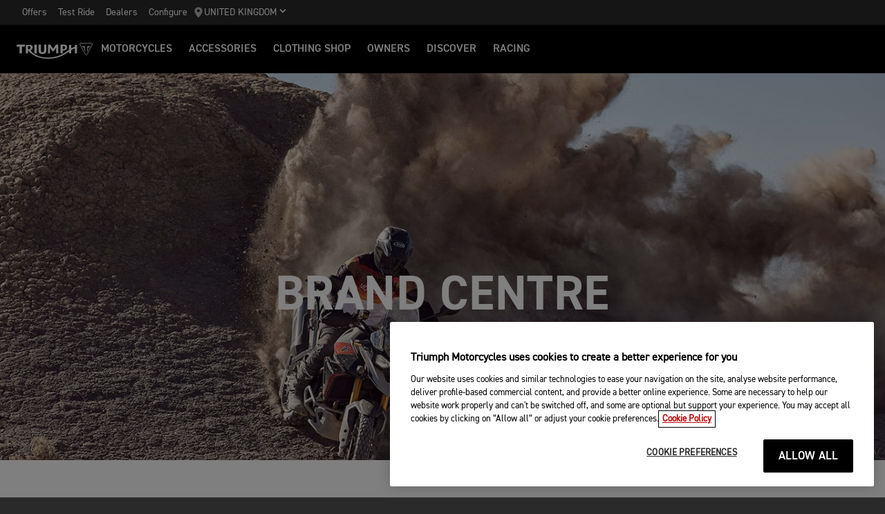

--- FILE ---
content_type: text/html; charset=utf-8
request_url: https://www.triumphmotorcycles.co.uk/Cloudinary-en/
body_size: 7378
content:


<!DOCTYPE html>
<html class="no-js" lang="en-GB" dir="ltr">
<head>
    <!-- Triumph 9.114.0-beta.1+70.Branch.release-9.114.0.Sha.e8da6c233f8085fc9e8114620fc3c8e3ca13e4b8 - TREUCDS05 -->
    <link rel="preconnect" href="" />
    <link rel="prefetch" href="/_scripts/scripts.min.js?v=9.114.0.0" />
    <meta charset="utf-8" />
    <meta http-equiv="cleartype" content="on" />
    <meta http-equiv="X-UA-Compatible" content="IE=edge, chrome=1" />
    <meta name="viewport" content="width=device-width, initial-scale=1, minimum-scale=1" />
    
<title>Cloudinary-en | For the Ride</title>
    <meta name="description" content="Triumph Motorcycles" />

    <meta name="author" content="Triumph Motorcycles" />

    <meta name="robots" content="index,follow" />

    <link rel="canonical" href="https://www.triumphmotorcycles.co.uk/cloudinary-en" />

    <link rel="alternate" hreflang="de-AT" href="https://www.triumphmotorcycles.at/cloudinary-en" />
    <link rel="alternate" hreflang="de-DE" href="https://www.triumphmotorcycles.de/cloudinary-en" />
    <link rel="alternate" hreflang="de-CH" href="https://de.triumphmotorcycles.ch/cloudinary-en" />
    <link rel="alternate" hreflang="en-GB" href="https://www.triumphmotorcycles.co.uk/cloudinary-en" />
    <link rel="alternate" hreflang="ja-JP" href="https://www.triumphmotorcycles.jp/cloudinary-en" />
<link rel="alternate" hreflang="x-default" href="https://www.triumphmotorcycles.co.uk/cloudinary-en" />


<meta name="p:domain_verify" content="ec70a1fa9611521983f4a891baed4cfb" />

<meta itemprop="name" content="Cloudinary-en" />
<meta name="twitter:card" content="summary_large_image" />
<meta name="twitter:title" content="Cloudinary-en" />
<meta property="og:title" content="Cloudinary-en" />
<meta property="og:type" content="website" />
<meta property="og:site_name" content="Triumph Motorcycles" />
<meta property="og:url" content="https://www.triumphmotorcycles.co.uk/cloudinary-en" />
<script type="application/ld+json">
    {
        "@context": "http://schema.org/",
        "@type": "Organization",
        "url": "https://www.triumphmotorcycles.co.uk/cloudinary-en",
        "logo": "/img/triumph_logo.svg",
        "name": "Triumph Motorcycles Ltd",
        "sameAs": [],
        "address": {
            "@type": "PostalAddress",
            "streetAddress": "",
            "addressLocality": "",
            "addressRegion": "",
            "postalCode": ""
        }
    }
</script>
<!-- begin Convert Experiences code-->
<script type="text/plain" class="optanon-category-C0002" src="//cdn-4.convertexperiments.com/js/10042940-10044366.js"></script>
<!-- end Convert Experiences code -->
    <meta name="theme-color" content="#000000" />
    <meta name="apple-mobile-web-app-capable" content="yes" />
    <meta name="mobile-web-app-capable" content="yes" />
    <meta name="apple-mobile-web-app-status-bar-style" content="black" />
    <link rel="shortcut icon" href="https://media.triumphmotorcycles.co.uk/image/upload/f_auto/q_auto:eco/SitecoreMediaLibrary//_images/favicon.ico" type="image/x-icon" />
    <link rel="apple-touch-icon" sizes="57x57" href="https://media.triumphmotorcycles.co.uk/image/upload/f_auto/q_auto:eco/SitecoreMediaLibrary//_images/apple-touch-icon-57x57.png">
    <link rel="apple-touch-icon" sizes="60x60" href="https://media.triumphmotorcycles.co.uk/image/upload/f_auto/q_auto:eco/SitecoreMediaLibrary//_images/apple-touch-icon-60x60.png">
    <link rel="apple-touch-icon" sizes="72x72" href="https://media.triumphmotorcycles.co.uk/image/upload/f_auto/q_auto:eco/SitecoreMediaLibrary//_images/apple-touch-icon-72x72.png">
    <link rel="apple-touch-icon" sizes="76x76" href="https://media.triumphmotorcycles.co.uk/image/upload/f_auto/q_auto:eco/SitecoreMediaLibrary//_images/apple-touch-icon-76x76.png">
    <link rel="apple-touch-icon" sizes="114x114" href="https://media.triumphmotorcycles.co.uk/image/upload/f_auto/q_auto:eco/SitecoreMediaLibrary//_images/apple-touch-icon-114x114.png">
    <link rel="apple-touch-icon" sizes="120x120" href="https://media.triumphmotorcycles.co.uk/image/upload/f_auto/q_auto:eco/SitecoreMediaLibrary//_images/apple-touch-icon-120x120.png">
    <link rel="apple-touch-icon" sizes="144x144" href="https://media.triumphmotorcycles.co.uk/image/upload/f_auto/q_auto:eco/SitecoreMediaLibrary//_images/apple-touch-icon-144x144.png">
    <link rel="apple-touch-icon" sizes="152x152" href="https://media.triumphmotorcycles.co.uk/image/upload/f_auto/q_auto:eco/SitecoreMediaLibrary//_images/apple-touch-icon-152x152.png">
    <link rel="apple-touch-icon" sizes="180x180" href="https://media.triumphmotorcycles.co.uk/image/upload/f_auto/q_auto:eco/SitecoreMediaLibrary//_images/apple-touch-icon-180x180.png">
    <link rel="icon" type="image/png" href="https://media.triumphmotorcycles.co.uk/image/upload/f_auto/q_auto:eco/SitecoreMediaLibrary//_images/favicon-16x16.png" sizes="16x16">
    <link rel="icon" type="image/png" href="https://media.triumphmotorcycles.co.uk/image/upload/f_auto/q_auto:eco/SitecoreMediaLibrary//_images/favicon-32x32.png" sizes="32x32">
    <link rel="icon" type="image/png" href="https://media.triumphmotorcycles.co.uk/image/upload/f_auto/q_auto:eco/SitecoreMediaLibrary//_images/favicon-96x96.png" sizes="96x96">
    <link rel="icon" type="image/png" href="https://media.triumphmotorcycles.co.uk/image/upload/f_auto/q_auto:eco/SitecoreMediaLibrary//_images/android-chrome-192x192.png" sizes="192x192">
    <meta name="msapplication-square70x70logo" content="https://media.triumphmotorcycles.co.uk/image/upload/f_auto/q_auto:eco/SitecoreMediaLibrary//_images/smalltile.png" />
    <meta name="msapplication-square150x150logo" content="https://media.triumphmotorcycles.co.uk/image/upload/f_auto/q_auto:eco/SitecoreMediaLibrary//_images/mediumtile.png" />
    <meta name="msapplication-wide310x150logo" content="https://media.triumphmotorcycles.co.uk/image/upload/f_auto/q_auto:eco/SitecoreMediaLibrary//_images/widetile.png" />
    <meta name="msapplication-square310x310logo" content="https://media.triumphmotorcycles.co.uk/image/upload/f_auto/q_auto:eco/SitecoreMediaLibrary//_images/largetile.png" />
    
    <script type="text/plain" class="optanon-category-C0004"> !function (w, d, t) {  w.TiktokAnalyticsObject=t;var ttq=w[t]=w[t]||[];ttq.methods=["page","track","identify","instances","debug","on","off","once","ready","alias","group","enableCookie","disableCookie"],ttq.setAndDefer=function(t,e){t[e]=function(){t.push([e].concat(Array.prototype.slice.call(arguments,0)))}};for(var i=0;i<ttq.methods.length;i++)ttq.setAndDefer(ttq,ttq.methods[i]);ttq.instance=function(t){for(var e=ttq._i[t]||[],n=0;n<ttq.methods.length;n++ )ttq.setAndDefer(e,ttq.methods[n]);return e},ttq.load=function(e,n){var i="https://analytics.tiktok.com/i18n/pixel/events.js";ttq._i=ttq._i||{},ttq._i[e]=[],ttq._i[e]._u=i,ttq._t=ttq._t||{},ttq._t[e]=+new Date,ttq._o=ttq._o||{},ttq._o[e]=n||{};n=document.createElement("script");n.type="text/javascript",n.async=!0,n.src=i+"?sdkid="+e+"&lib="+t;e=document.getElementsByTagName("script")[0];e.parentNode.insertBefore(n,e)};  ttq.load('CG0DJ1JC77UCL8BN6CFG');  ttq.page(); }(window, document, 'ttq'); </script>

    <link rel="stylesheet" media="screen" href="/_styles/styles.css?v=9.114.0.0" />
    <link rel="stylesheet" media="print" href="/_styles/print.css?v=9.114.0.0" />
    

    

    
    <meta name="VIcurrentDateTime" content="639042093442837638" />
    <script type="text/javascript" src="/layouts/system/VisitorIdentification.js"></script>


    
    
</head>
<body class="body" data-scripts-path="/_scripts/" data-mini-basket="True">
    
    <script> 
  // Define dataLayer and the gtag function. 
  window.dataLayer = window.dataLayer || []; 
  function gtag(){dataLayer.push(arguments);} 
 
  // Default ad_storage to 'denied'. 
  gtag('consent', 'default', { 
        ad_storage: "denied", 
        analytics_storage: "denied", 
        functionality_storage: "denied", 
        personalization_storage: "denied", 
        security_storage: "denied",  
        ad_user_data: "denied",
        ad_personalization:"denied", 
'wait_for_update': 500 
 
  }); 
</script> 
<!-- Google Tag Manager -->
<script>(function(w,d,s,l,i){w[l]=w[l]||[];w[l].push({'gtm.start':
new Date().getTime(),event:'gtm.js'});var f=d.getElementsByTagName(s)[0],
j=d.createElement(s),dl=l!='dataLayer'?'&l='+l:'';j.async=true;j.src=
'https://www.googletagmanager.com/gtm.js?id='+i+dl;f.parentNode.insertBefore(j,f);
})(window,document,'script','dataLayer','GTM-5FWM2T');</script>
<!-- End Google Tag Manager -->

<script>
                (function (a, t, i) { var e = "MSCI"; var s = "Analytics"; var o = e + "queue"; a[o] = a[o] || []; var r = a[e] || function (n) { var t = {}; t[s] = {}; function e(e) { while (e.length) { var r = e.pop(); t[s][r] = function (e) { return function () { a[o].push([e, n, arguments]) } }(r) } } var r = "track"; var i = "set"; e([r + "Event", r + "View", r + "Action", i + "Config", i + "Property", i + "User", "initialize", "teardown"]); return t }(i.name); var n = i.name; if (!a[e]) { a[n] = r[s]; a[o].push(["new", n]); setTimeout(function () { var e = "script"; var r = t.createElement(e); r.async = 1; r.src = i.src; var n = t.getElementsByTagName(e)[0]; n.parentNode.insertBefore(r, n) }, 1) } else { a[n] = new r[s] } if (i.user) { a[n].setUser(i.user) } if (i.props) { for (var c in i.props) { a[n].setProperty(c, i.props[c]) } } a[n].initialize(i.cfg) })(window, document, {
                    src: "https://cxppgbr1rdrect01sa02cdn.blob.core.windows.net/webtracking/WebTracking/WebTracking.bundle.js",
                    name: "MSCI",
                    cfg: {
                        ingestionKey: "4659a4114d5f4418815a90d844c440e7-d64d8d84-fd65-4a10-8ad7-911e4c7c3d22-7429",
                        endpointUrl: "https://mobile.events.data.microsoft.com/OneCollector/1.0/",
                        autoCapture: {
                            view: true,
                            click: true
                        },
                        orgInfo: {
                            orgId: "ef0325c6-f2c8-4f61-b45d-7a844b86cdfc",
                            orgTenantId: "e5b7d10e-94d3-4261-965c-ea80b0d62f42",
                            orgGeo: "GBR"
                        }
                    }
                });
</script>
    <!-- OneTrust Cookies Consent Notice start for triumphmotorcycles.co.uk -->

<script src="https://cdn-ukwest.onetrust.com/scripttemplates/otSDKStub.js"  type="text/javascript" charset="UTF-8" data-domain-script="2a017ee9-99e8-4aee-9174-b878bc373877" ></script>
<script type="text/javascript">
function OptanonWrapper() { }
</script>
<!-- OneTrust Cookies Consent Notice end for triumphmotorcycles.co.uk -->

    
    <div id="skiptocontent">
        <a href="#page" class="">Skip to main content</a>
    </div>
    

    <header class="header" id="header" role="banner" itemscope itemtype="http://schema.org/WPHeader">
        

    
    <div class="header__upper">
            <nav class="header__secondary-nav header__secondary-nav--upper">
<a href="/latest-offers" class="header__secondary-nav-link" title="Offers" >Offers</a><a href="https://www.triumphmotorcycles.co.uk/forms/test-ride" class="header__secondary-nav-link" title="Test Ride" >Test Ride</a><a href="/dealers/dealer-search" class="header__secondary-nav-link" title="Find a Triumph dealer" >Dealers</a><a href="/configure" class="header__secondary-nav-link" title="Configure your Triumph Motorcycle" >Configure</a>            </nav>
        <button type="button" class="header__country-picker header__country-picker--upper" data-navigation-target="country-picker" data-item-CountrySelectorId="1c03be0a-1c0d-4508-b375-fd7f990c5bf1">
            <img
                src="https://media.triumphmotorcycles.co.uk/image/upload/f_auto/q_auto:eco/sitecoremedialibrary/media-library/images/central%20marketing%20team/icons%20and%20cta%20pngs/pin%20icon-01.svg"
                alt="Geo pin logo"
                loading="lazy"
            />
            <span>United Kingdom</span>
            <span class="icon icon--chevron-down-2"></span>
        </button>
    </div>
    <div class="header__main" data-navigation-version="2">
        <div class="header__left">
            <button type="button" class="header__mobile-menu" aria-label="Toggle Navigation" data-navigation-target="mobile-menu">
                <div>
                    <span></span>
                    <span></span>
                    <span></span>
                    <span></span>
                </div>
            </button>
                    <h3 class="header__home">
                        <a href="/" aria-label="Triumph Home">
                            <img src="https://media.triumphmotorcycles.co.uk/image/upload/f_auto/q_auto:eco/sitecoremedialibrary/media-library/misc/misc-images/logo.svg?la=en-GB&amp;hash=0D6B9EBF7B27F4B8AEA925EDA35FD9284343B0DE" alt="Triumph Logo" />
                        </a>
                    </h3>
                            <nav class="header__primary-nav">
                        <a href="#"
                           style=""
                           class="header__primary-nav-link"
                           data-navigation-target="primary-navigation"
                           data-item-id="e7a07942-4591-4171-9118-543076cb3c8f"
                           data-motorcycles-tab
                           data-item-has-children>Motorcycles</a>
                        <a href="#"
                           style="display:none"
                           class="header__primary-nav-link"
                           data-navigation-target="primary-navigation"
                           data-item-id="6cd117d4-fa4b-45d7-8ed1-1b4e0cd6c961"
                           data-motorcycles-tab
                           data-item-has-children>Motorcycles</a>
                        <a href="/configure"
                           style=""
                           class="header__primary-nav-link"
                           data-navigation-target="primary-navigation"
                           data-item-id="f13a0bd3-1aa2-427c-99b7-862499e9cbad"
                           
                           data-item-has-children>Accessories</a>
                        <a href="/shop"
                           style=""
                           class="header__primary-nav-link"
                           data-navigation-target="primary-navigation"
                           data-item-id="4be6bace-49f7-47d0-92f8-f1ead2f25ab8"
                           
                           data-item-has-children>Clothing Shop</a>
                        <a href="/owners/total-care"
                           style=""
                           class="header__primary-nav-link"
                           data-navigation-target="primary-navigation"
                           data-item-id="da2b0ceb-467c-4c2f-a48b-780b187ec918"
                           
                           data-item-has-children>Owners</a>
                        <a href="/for-the-ride"
                           style=""
                           class="header__primary-nav-link"
                           data-navigation-target="primary-navigation"
                           data-item-id="e5b7f530-18d7-4cd4-9192-de4fe13bb367"
                           
                           data-item-has-children>DISCOVER</a>
                        <a href="/for-the-ride/racing"
                           style=""
                           class="header__primary-nav-link"
                           data-navigation-target="primary-navigation"
                           data-item-id="cfd341da-23f3-47fb-a503-bb4c947a648f"
                           
                           data-item-has-children>RACING</a>
                </nav>
        </div>
        <div class="header__center">
                    <h3 class="header__mobile-home">
                        <a href="/" aria-label="Triumph Home">
                            <img src="https://media.triumphmotorcycles.co.uk/image/upload/f_auto/q_auto:eco/sitecoremedialibrary/media-library/misc/misc-images/logo.svg?la=en-GB&amp;hash=0D6B9EBF7B27F4B8AEA925EDA35FD9284343B0DE" alt="Triumph Logo" />
                        </a>
                    </h3>
        </div>
        <div class="header__right">
                <nav class="header__secondary-nav header__secondary-nav--main">
<a href="/latest-offers" class="header__secondary-nav-link" title="Offers" >Offers</a><a href="https://www.triumphmotorcycles.co.uk/forms/test-ride" class="header__secondary-nav-link" title="Test Ride" >Test Ride</a><a href="/dealers/dealer-search" class="header__secondary-nav-link" title="Find a Triumph dealer" >Dealers</a><a href="/configure" class="header__secondary-nav-link" title="Configure your Triumph Motorcycle" >Configure</a>                </nav>
                        <button type="button" class="header__country-picker header__country-picker--main" data-navigation-target="country-picker" data-item-CountrySelectorId="1c03be0a-1c0d-4508-b375-fd7f990c5bf1">
                <img
                    src="https://media.triumphmotorcycles.co.uk/image/upload/f_auto/q_auto:eco/sitecoremedialibrary/media-library/images/central%20marketing%20team/icons%20and%20cta%20pngs/pin%20icon-01.svg"
                    alt="Geo pin logo"
                    loading="lazy"
                />
                <span>United Kingdom</span>
                <span class="icon icon--chevron-down-2"></span>
            </button>
        </div>
    </div>
    <div id="navigation-root"></div>


    

        

<div class="header-basket" data-basket-items=0 data-parts-count="0" data-clothing-count="0" />
    </header>
    <div id="minibasket-root"></div>
    
<div id="page" class="page">
    <main class="main">
        
        
<div class="section-block section-block--style-a">
    <div class="ambient-hero">
        <div class="ambient-hero__body">
            <div class="ambient-hero__subtitles" data-timeout="2">
                            <h2 class="ambient-hero__subtitle title--style-a-large ambient-hero--active">BRAND CENTRE</h2>
            </div>
        </div>
                    <div class="ambient-hero__media">
                <figure class="img-to-bg" 
                    data-background-image-lrg="https://media.triumphmotorcycles.co.uk/image/upload/f_auto/q_auto:eco/sitecoremedialibrary/media-library/images/central%20marketing%20team/cloudinary/cloudinary-hero-image-1920x1080.jpg"
                    data-background-image-med="https://media.triumphmotorcycles.co.uk/image/upload/f_auto/q_auto:eco/sitecoremedialibrary/media-library/images/central%20marketing%20team/cloudinary/cloudinary-hero-image-1366x768.jpg"
                    data-background-image-small="https://media.triumphmotorcycles.co.uk/image/upload/f_auto/q_auto:eco/sitecoremedialibrary/media-library/images/central%20marketing%20team/cloudinary/cloudinary-hero-image-767x431.jpg">
                    <picture>
                        <source media="(min-width: 85.375em)" srcset="https://media.triumphmotorcycles.co.uk/image/upload/f_auto/q_auto:eco/sitecoremedialibrary/media-library/images/central%20marketing%20team/cloudinary/cloudinary-hero-image-1920x1080.jpg">
                        <source media="(min-width: 48em)" srcset="https://media.triumphmotorcycles.co.uk/image/upload/f_auto/q_auto:eco/sitecoremedialibrary/media-library/images/central%20marketing%20team/cloudinary/cloudinary-hero-image-1366x768.jpg">
                        <img loading="lazy" srcset="https://media.triumphmotorcycles.co.uk/image/upload/f_auto/q_auto:eco/sitecoremedialibrary/media-library/images/central%20marketing%20team/cloudinary/cloudinary-hero-image-767x431.jpg" src="https://media.triumphmotorcycles.co.uk/image/upload/f_auto/q_auto:eco/sitecoremedialibrary/media-library/images/central%20marketing%20team/cloudinary/cloudinary-hero-image-1920x1080.jpg" alt="Triumph Tiger 900 Rally Pro Action Shot" />
                    </picture>
                </figure>
            </div>
    </div>
</div>
        

<div class="region region--a">
    <div class="section-block section-block--style-a full-width-short">
        <div class="img-to-bg">
            <picture>
                <source media="(min-width: 85.375em)" srcset="https://media.triumphmotorcycles.co.uk/image/upload/f_auto/q_auto:eco/sitecoremedialibrary/media-library/images/central%20marketing%20team/cloudinary/cloudinary-logo-1900x550.jpg">
                <source media="(min-width: 48em)" srcset="https://media.triumphmotorcycles.co.uk/image/upload/f_auto/q_auto:eco/sitecoremedialibrary/media-library/images/central%20marketing%20team/cloudinary/cloudinary-logo-1900x550.jpg">
                <img loading="lazy" class="full-width-image" srcset="https://media.triumphmotorcycles.co.uk/image/upload/f_auto/q_auto:eco/sitecoremedialibrary/media-library/images/central%20marketing%20team/cloudinary/cloudinary-logo-1900x550.jpg" src="https://media.triumphmotorcycles.co.uk/image/upload/f_auto/q_auto:eco/sitecoremedialibrary/media-library/images/central%20marketing%20team/cloudinary/cloudinary-logo-1900x550.jpg" alt="Cloudinary Logo)" />
            </picture>
        </div>
    </div>
</div>


    <div class="section-block section-block--style-c section--rtf section--rtf--style-a">
        <div class="layout">
            <div class="region region--a">
                <div class="region-inner">
                    <div class="block block--size-o">
                        <p>&nbsp;</p><p>The Triumph Brand Centre has moved to Cloudinary.</p><p>Please follow the instructions below to request access to the Triumph Motorcycles Cloudinary account.</p>
                    </div>
                </div>
            </div>
        </div>
    </div>

<div class="section-block cta-block  section-block--style-c section-block--padding-top section-block--padding-bottom">
    <div class="layout">
        <div class="region region--a">
            <div class="region-inner">
                <div class="block block--size-a animated fadeInUp">
                        <h2 class="title--style-b cta-block__title title--underline-a">
                            Dealers
                        </h2>
                                            <div class="cta-block__copy">
                            <p>Dealers, please register here for access to the Triumph Motorcycles Cloudinary account.</p>
                        </div>
                    <a href="https://forms.office.com/e/2qu8mAUXen" data-track-label="Register Here" data-track-action="CTA - Dealers" title="Register Here" data-track="true" class="btn cta-block__btn btn--style-b " rel="noopener noreferrer" target="_blank" >Register Here</a>                </div>
            </div>
        </div>
    </div>
</div>
<div class="section-block cta-block  section-block--style-c section-block--padding-bottom">
    <div class="layout">
        <div class="region region--a">
            <div class="region-inner">
                <div class="block block--size-a animated fadeInUp">
                        <h2 class="title--style-b cta-block__title title--underline-a">
                            All Other Users
                        </h2>
                                            <div class="cta-block__copy">
                            <p>Subsidiaries, Distributors, Agencies, and Triumph HQ please register here for access to the Triumph Motorcycles Cloudinary account.</p>
                        </div>
                    <a href="https://forms.office.com/e/QtzqXBraSR" data-track-label="Register Here" data-track-action="CTA - All Other Users" title="Register Here" data-track="true" class="btn cta-block__btn btn--style-b " rel="noopener noreferrer" target="_blank" >Register Here</a>                </div>
            </div>
        </div>
    </div>
</div>
<div class="section-block cta-block  section-block--style-c section-block--padding-bottom">
    <div class="layout">
        <div class="region region--a">
            <div class="region-inner">
                <div class="block block--size-a animated fadeInUp">
                        <h2 class="title--style-b cta-block__title title--underline-a">
                            Already Registered?
                        </h2>
                                            <div class="cta-block__copy">
                            <p>If you have already completed the Cloudinary registration and have your account login details, you can log in to the Cloudinary Triumph Motorcycles Account here.</p>
                        </div>
                    <a href="https://cloudinary.com/users/login" data-track-label="Log In" data-track-action="CTA - Already Registered?" title="Log In" data-track="true" class="btn cta-block__btn btn--style-b " rel="noopener noreferrer" target="_blank" >Log In</a>                </div>
            </div>
        </div>
    </div>
</div>
        <div class="">
            
        </div>
    </main>
    <footer class="footer">
    <div class="layout">
        <div class="region region--a">
            <div class="region-inner">
<div class="block block--size-a footer__links">
        <div class="footer__article accordion accordion--style-a">
            <div class="accordion__item">
                <div class="accordion__action">
                    <h3 class="footer__article-title">
                        <span>
                            For the ride
                        </span>
                    </h3>
                </div>
                <div class="footer__article-body accordion__content">
                    <ul>
                            <li>
                                <a href="/for-the-ride/news" title="Latest news " >Latest news </a>
                            </li>
                            <li>
                                <a href="/for-the-ride/experiences/factory-visitor-experience" title="Factory visitor experience" >Factory visitor experience </a>
                            </li>
                            <li>
                                <a href="/careers" title="Careers at Triumph Motorcycles" >Careers</a>
                            </li>
                    </ul>
                </div>
            </div>
        </div>
        <div class="footer__article accordion accordion--style-a">
            <div class="accordion__item">
                <div class="accordion__action">
                    <h3 class="footer__article-title">
                        <span>
                            Clothing
                        </span>
                    </h3>
                </div>
                <div class="footer__article-body accordion__content">
                    <ul>
                            <li>
                                <a href="https://www.triumphmotorcycles.co.uk/shop" title="Shop" >Shop</a>
                            </li>
                            <li>
                                <a href="https://www.triumphmotorcycles.co.uk/shop/clothing/heritage" title="Heritage Collection" >Heritage Collection</a>
                            </li>
                            <li>
                                <a href="https://www.triumphmotorcycles.co.uk/shop/clothing/casual" title="Casual Collection" >Casual Collection</a>
                            </li>
                            <li>
                                <a href="https://www.triumphmotorcycles.co.uk/shop/clothing/riderwear" title="Riderwear Collection" >Riderwear Collection</a>
                            </li>
                            <li>
                                <a href="https://www.triumphmotorcycles.co.uk/shop/delivery" title="Delivery" >Delivery</a>
                            </li>
                            <li>
                                <a href="https://www.triumphmotorcycles.co.uk/shop/returns" title="Returns" >Returns</a>
                            </li>
                            <li>
                                <a href="https://www.triumphmotorcycles.co.uk/shop/customer-support" title="Customer Support" >Customer Support</a>
                            </li>
                            <li>
                                <a href="https://www.triumphmotorcycles.co.uk/shop/faqs" title="FAQs" >FAQs</a>
                            </li>
                            <li>
                                <a href="https://www.triumphmotorcycles.co.uk/shop/clothing-shop-terms-and-conditions" title="Terms of Sale" >Terms of Sale</a>
                            </li>
                    </ul>
                </div>
            </div>
        </div>
        <div class="footer__article accordion accordion--style-a">
            <div class="accordion__item">
                <div class="accordion__action">
                    <h3 class="footer__article-title">
                        <span>
                            Motorcycles
                        </span>
                    </h3>
                </div>
                <div class="footer__article-body accordion__content">
                    <ul>
                            <li>
                                <a href="/motorcycles/adventure" title="Adventure " >Adventure </a>
                            </li>
                            <li>
                                <a href="/motorcycles/classic" title="Classic" >Classic</a>
                            </li>
                            <li>
                                <a href="/motorcycles/roadsters" title="Roadsters" >Roadsters</a>
                            </li>
                            <li>
                                <a href="/motorcycles/rocket-3/rocket-3-storm" title="Rocket 3" >Rocket 3</a>
                            </li>
                            <li>
                                <a href="/motorcycles/sport" title="Sport" >Sport</a>
                            </li>
                            <li>
                                <a href="/motorcycles/electric/txp" title="TXP Electric Bikes" >TXP Electric Bikes</a>
                            </li>
                            <li>
                                <a href="/for-the-ride/reviews" title="Reviews" >Reviews</a>
                            </li>
                            <li>
                                <a href="/latest-offers" title="Offers" >Offers</a>
                            </li>
                            <li>
                                <a href="https://www.triumphapproved.co.uk/" title="Triumph approved used" >Triumph approved used</a>
                            </li>
                    </ul>
                </div>
            </div>
        </div>
        <div class="footer__article accordion accordion--style-a">
            <div class="accordion__item">
                <div class="accordion__action">
                    <h3 class="footer__article-title">
                        <span>
                            Owners
                        </span>
                    </h3>
                </div>
                <div class="footer__article-body accordion__content">
                    <ul>
                            <li>
                                <a href="/owners/total-care" title="Total care " >Total care </a>
                            </li>
                            <li>
                                <a href="/owners/my-triumph-app" title="My triumph app " >My triumph app </a>
                            </li>
                            <li>
                                <a href="/owners/what3words" title="What3words " >What3words </a>
                            </li>
                            <li>
                                <a href="/owners/your-triumph" title="Your triumph " >Your triumph </a>
                            </li>
                            <li>
                                <a href="https://www.triumphamp.com/en-GB/m.UK/OSB/widget" rel="noopener noreferrer" title="Online service booking" target="_blank" >Online service booking</a>
                            </li>
                    </ul>
                </div>
            </div>
        </div>
</div>                <div class="block block--size-a footer__social">
    <ul>
                <li class="social-facebook">

<a href="https://en-gb.facebook.com/OfficialTriumphUK/" >                            <i aria-hidden="true" class="icon icon--facebook"></i>
                                <b class="visually-hidden"></b>
</a>                </li>
                <li class="social-twitter">

<a href="https://twitter.com/uktriumph?lang=en" rel="noopener noreferrer" title="Go to Triumphs Twitter page" target="_blank" >                            <i aria-hidden="true" class="icon icon--twitter"></i>
                                <b class="visually-hidden"></b>
</a>                </li>
                <li class="social-instagram">

<a href="https://www.instagram.com/triumphuk/?hl=en" target="_blank" rel="noopener noreferrer" >                            <i aria-hidden="true" class="icon icon--instagram"></i>
                                <b class="visually-hidden"></b>
</a>                </li>
                <li class="social-youtube">

<a href="https://www.youtube.com/OfficialTriumph" rel="noopener noreferrer" title="Go to Triumphs Youtube page" target="_blank" >                            <i aria-hidden="true" class="icon icon--youtube"></i>
                                <b class="visually-hidden"></b>
</a>                </li>
                <li class="social-tiktok">

<a href="https://www.tiktok.com/@official.triumph" rel="noopener noreferrer" title="TikTok" target="_blank" >                            <i aria-hidden="true" class="icon icon--tiktok"></i>
                                <b class="visually-hidden"></b>
</a>                </li>
    </ul>
</div>
                <div class="block block--size-a footer__copyright">
                    <div class="footer__links">
                        <ul>
                            <li>
                                <a href="/global-content/contact-us" >Contact Us</a>
                            </li>
                            <li>
                                <a href="/careers" title="Careers" >Careers</a>
                            </li>
                            <li>
                                <a href="/global-content/modern-slavery-statement" >Modern Slavery Statement</a>
                            </li>
                            <li>
                                <a href="/global-content/terms-and-conditions" >Legal</a>
                            </li>
                            <li>
                                <a href="/global-content/trademark-licensing" title="Trademark Licensing" >Trademark Licensing</a>
                            </li>
                            <li>
                                <a href="/global-content/gender-pay-gap-reporting" >Gender Pay Gap Report</a>
                            </li>
                            <li>
                                <a href="/global-content/tax-strategy" >Tax Strategy</a>
                            </li>
                            <li>
                                <a href="https://www.triumphmotorcycles.co.uk/sitemap.xml" title="Sitemap" >Sitemap</a>
                            </li>
                        </ul>
<a href="/motorcycles/finance" class="footer__company" >Triumph Motorcycles Limited is regulated by the FCA (Reference number 704398) as a credit broker, not a lender. Click here for more details.</a>                    </div>
                    <p>
                        &copy; 2026 Triumph Motorcycles
                    </p>
                </div>
            </div>
        </div>
    </div>
</footer>
</div>

<div class="finance-calculator-modal">
    <div class="finance-calculator-modal__overlay"></div>
    <button class="finance-calculator-modal__close" aria-label="Close modal" type="button">
<svg viewBox="0 0 20 20" version="1.1" xmlns="http://www.w3.org/2000/svg" xmlns:xlink="http://www.w3.org/1999/xlink">
    <g id="Page-1" stroke="none" stroke-width="1" fill="none" fill-rule="evenodd" stroke-linecap="round"
       stroke-linejoin="round">
        <g id="Icons" transform="translate(-137.000000, -139.000000)" stroke="#000">
            <g id="x-icon" transform="translate(140.000000, 142.000000)">
                <g>
                    <path d="M14,0 L0,14" id="Stroke-429"></path>
                    <path d="M14,14 L0,0" id="Stroke-430"></path>
                </g>
            </g>
        </g>
    </g>
</svg>
    </button>
    <div class="finance-calculator-modal__container" id="cw-plugin-container"></div>
</div>

<div class="finance-calculator-overlay"></div>





    

    <script src="/_scripts/navigation/navigation.js?v=9.114.0.0"></script>

        <script src="//maps.googleapis.com/maps/api/js?client=gme-triumphmotorcycles&v=3&libraries=places&language=en-GB&amp;region=GB"></script>
        <script src="/_scripts/scripts.min.js?v=9.114.0.0"></script>
        <script>
            (function() {
                function updateBasketCount() {
                    try {
                        var cartData = localStorage.getItem('cart');
                        if (!cartData) return;

                        var cart = JSON.parse(cartData);
                        if (!cart || !cart.lineItems) return;

                        // Sum up quantities from all line items
                        var totalCount = cart.lineItems.reduce(function(sum, item) {
                            return sum + (item.quantity || 0);
                        }, 0);

                        // Update the basket count in the navbar
                        var basketCountEl = document.querySelector('[data-navigation-target="header-basket-count"]');
                        if (basketCountEl && totalCount > 0) {
                            basketCountEl.textContent = totalCount;
                            basketCountEl.classList.remove('hidden', '!hidden');
                            basketCountEl.classList.add('!flex');
                        }
                    } catch (e) {
                        console.error('Error updating basket count:', e);
                    }
                }

                // Update on page load
                if (document.readyState === 'loading') {
                    document.addEventListener('DOMContentLoaded', updateBasketCount);
                } else {
                    updateBasketCount();
                }

                // Also listen for storage changes (when user adds items on shop pages)
                window.addEventListener('storage', function(e) {
                    if (e.key === 'cart') {
                        updateBasketCount();
                    }
                });
            })();
        </script>


</body>
</html>